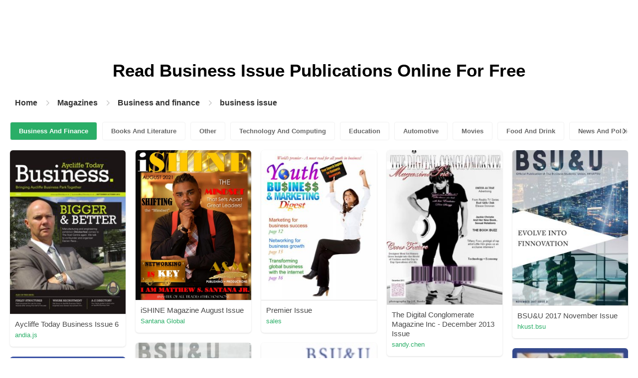

--- FILE ---
content_type: text/html; charset=UTF-8
request_url: https://pubhtml5.com/magazines/en/business-and-finance/business-issue/
body_size: 5635
content:

<!DOCTYPE html>
<html lang="en">

<head><script>(function(w,i,g){w[g]=w[g]||[];if(typeof w[g].push=='function')w[g].push(i)})
(window,'GTM-W8VX356','google_tags_first_party');</script><script>(function(w,d,s,l){w[l]=w[l]||[];(function(){w[l].push(arguments);})('set', 'developer_id.dY2E1Nz', true);
		var f=d.getElementsByTagName(s)[0],
		j=d.createElement(s);j.async=true;j.src='/metrics/';
		f.parentNode.insertBefore(j,f);
		})(window,document,'script','dataLayer');</script>
    <meta http-equiv="Content-Type" content="text/html; charset=utf-8" />
    <title>Read Free Business issue Online Publications on Digital Magazine Platform - PubHTML5 | Page 1</title>
    <meta name="author" content="pubhtml5.com" />
    <meta name="description" content="Browse the latest Business issue publications online. Read all 22 digital Business issue e-zines published by PubHTML5 users in 2026-01-18. No download, no install. Upload PDF to PubHTML5 and publish your Business issue eMagazine today!" />
    <meta name="keywords" content="online Business issue magazines, free Business issue magazines, digital Business issue magazines, read Business issue magazine free, Business issue magazine download, online magazine publishing" />
    <meta name="viewport" content="width=device-width, initial-scale=1">
    <link rel="canonical" href="https://content.pubhtml5.com/magazines/categories/index.php?lang=en&top=business-and-finance&sec=business-issue&page=" />
    <link rel="icon" href="/favicon.ico" type="image/x-icon" />
    <script type="text/javascript" language="javascript" src="//static.pubhtml5.com/web/js/jquery-1.10.2.min.js"></script>
    <link rel="stylesheet" type="text/css" href="/css/common.css?3f59de9a179d90a27a78d860a45fde89">

    <meta name="viewport" content="width=device-width, initial-scale=1.0, minimum-scale=1.0, maximum-scale=1.0, user-scalable=no">

            <!--Start of heatmap.it Script-->
        <script type="text/javascript">
            (function() {
                var hm = document.createElement('script');
                hm.type = 'text/javascript';
                hm.async = true;
                hm.src = ('++u-heatmap-it+log-js').replace(/[+]/g, '/').replace(/-/g, '.');
                var s = document.getElementsByTagName('script')[0];
                s.parentNode.insertBefore(hm, s);
            })();
        </script>
        <!--End of heatmap.it Script-->
    
    <script type="application/ld+json">{"@context":"https://schema.org","@graph":[{"@type":"WebPage","id":"https://pubhtml5.com/magazines/en/business-and-finance/business-issue/#webpage","url":"https://pubhtml5.com/magazines/en/business-and-finance/business-issue/","name":"Read business issue on PubHTML5 Digital Magazine Platform for Free","description":"Browse the latest business issue publications online. Read all 22 digital business issue e-zines published by PubHTML5 users in 2026-01-18. No download, no install. Upload PDF to PubHTML5 and publish your business issue eMagazine today!","datePublished":"2022-10-10","dateModified":"2026-01-18","inLanguage":"en","isPartOf":{"@type":"WebSite","@id":"https://pubhtml5.com#website","url":"https://pubhtml5.com","name":"PubHTML5","publisher":{"@type":"Organization","@id":"https://pubhtml5.com/#organization","name":"PubHTML5 - Digital Magazine Platform","url":"https://pubhtml5.com/","logo":"https://pubhtml5.com/images/pubhtml5_logo.png"},"potentialAction":{"@type":"SearchAction","target":"https://pubhtml5.com/explore?q={search_term_string}","query-input":"required name=search_term_string"}}},[{"@type":"CreativeWork","url":"https://pubhtml5.com/aihv/lsno/Aycliffe_Today_Business_Issue_6/","name":"Aycliffe Today Business Issue 6","image":"https://online.pubhtml5.com/aihv/lsno/files/shot.jpg","datePublished":"2022-08-24","author":{"@type":"Person","name":"andia.js"},"publisher":{"@type":"Organization","name":"PubHTML5"},"potentialAction":{"@type":"ReadAction","target":{"@type":"EntryPoint","urlTemplate":"https://online.pubhtml5.com/aihv/lsno/"}}},{"@type":"CreativeWork","url":"https://pubhtml5.com/mwcoq/bmrg/iSHINE_Magazine_August_Issue/","name":"iSHINE Magazine August Issue","image":"https://online.pubhtml5.com/mwcoq/bmrg/files/shot.jpg","datePublished":"2022-08-31","author":{"@type":"Person","name":"Santana Global"},"publisher":{"@type":"Organization","name":"PubHTML5"},"potentialAction":{"@type":"ReadAction","target":{"@type":"EntryPoint","urlTemplate":"https://online.pubhtml5.com/mwcoq/bmrg/"}}},{"@type":"CreativeWork","url":"https://pubhtml5.com/niwc/rbve/Premier_Issue/","name":"Premier Issue","image":"https://online.pubhtml5.com/niwc/rbve/files/shot.jpg","datePublished":"2022-08-24","author":{"@type":"Person","name":"sales"},"publisher":{"@type":"Organization","name":"PubHTML5"},"potentialAction":{"@type":"ReadAction","target":{"@type":"EntryPoint","urlTemplate":"https://online.pubhtml5.com/niwc/rbve/"}}},{"@type":"CreativeWork","url":"https://pubhtml5.com/snpx/qkqc/The_Digital_Conglomerate_Magazine_Inc_-_December_2013_Issue/","name":"The Digital Conglomerate Magazine Inc -  December 2013 Issue","image":"https://online.pubhtml5.com/snpx/qkqc/files/shot.jpg","datePublished":"2022-08-24","author":{"@type":"Person","name":"sandy.chen"},"publisher":{"@type":"Organization","name":"PubHTML5"},"potentialAction":{"@type":"ReadAction","target":{"@type":"EntryPoint","urlTemplate":"https://online.pubhtml5.com/snpx/qkqc/"}}},{"@type":"CreativeWork","url":"https://pubhtml5.com/orig/rejh/BSU%26U_2017_November_Issue/","name":"BSU&U 2017 November Issue","image":"https://online.pubhtml5.com/orig/rejh/files/shot.jpg","datePublished":"2022-08-25","author":{"@type":"Person","name":"hkust.bsu"},"publisher":{"@type":"Organization","name":"PubHTML5"},"potentialAction":{"@type":"ReadAction","target":{"@type":"EntryPoint","urlTemplate":"https://online.pubhtml5.com/orig/rejh/"}}},{"@type":"CreativeWork","url":"https://pubhtml5.com/orig/patc/BSU%26U_2017_September_Issue/","name":"BSU&U 2017 September Issue","image":"https://online.pubhtml5.com/orig/patc/files/shot.jpg","datePublished":"2022-08-25","author":{"@type":"Person","name":"hkust.bsu"},"publisher":{"@type":"Organization","name":"PubHTML5"},"potentialAction":{"@type":"ReadAction","target":{"@type":"EntryPoint","urlTemplate":"https://online.pubhtml5.com/orig/patc/"}}},{"@type":"CreativeWork","url":"https://pubhtml5.com/tgmu/piub/BSU%26U_-_2016_April_Issue/","name":"BSU&U - 2016 April Issue","image":"https://online.pubhtml5.com/tgmu/piub/files/shot.jpg","datePublished":"2022-08-24","author":{"@type":"Person","name":"2634521"},"publisher":{"@type":"Organization","name":"PubHTML5"},"potentialAction":{"@type":"ReadAction","target":{"@type":"EntryPoint","urlTemplate":"https://online.pubhtml5.com/tgmu/piub/"}}},{"@type":"CreativeWork","url":"https://pubhtml5.com/tgmu/siwk/BSU%26U_-_2015_April_Issue/","name":"BSU&U - 2015 April Issue","image":"https://online.pubhtml5.com/tgmu/siwk/files/shot.jpg","datePublished":"2022-08-24","author":{"@type":"Person","name":"2634521"},"publisher":{"@type":"Organization","name":"PubHTML5"},"potentialAction":{"@type":"ReadAction","target":{"@type":"EntryPoint","urlTemplate":"https://online.pubhtml5.com/tgmu/siwk/"}}},{"@type":"CreativeWork","url":"https://pubhtml5.com/tgmu/zhxu/BSU%26U_-_2014_April_Issue/","name":"BSU&U - 2014 April Issue","image":"https://online.pubhtml5.com/tgmu/zhxu/files/shot.jpg","datePublished":"2022-08-24","author":{"@type":"Person","name":"2634521"},"publisher":{"@type":"Organization","name":"PubHTML5"},"potentialAction":{"@type":"ReadAction","target":{"@type":"EntryPoint","urlTemplate":"https://online.pubhtml5.com/tgmu/zhxu/"}}},{"@type":"CreativeWork","url":"https://pubhtml5.com/tgmu/tref/BSU%26U_-_2013_September_Issue/","name":"BSU&U - 2013 September Issue","image":"https://online.pubhtml5.com/tgmu/tref/files/shot.jpg","datePublished":"2022-08-24","author":{"@type":"Person","name":"2634521"},"publisher":{"@type":"Organization","name":"PubHTML5"},"potentialAction":{"@type":"ReadAction","target":{"@type":"EntryPoint","urlTemplate":"https://online.pubhtml5.com/tgmu/tref/"}}},{"@type":"CreativeWork","url":"https://pubhtml5.com/tgmu/jguf/BSU%26U_-_2011_May_Issue/","name":"BSU&U - 2011 May Issue","image":"https://online.pubhtml5.com/tgmu/jguf/files/shot.jpg","datePublished":"2022-08-24","author":{"@type":"Person","name":"2634521"},"publisher":{"@type":"Organization","name":"PubHTML5"},"potentialAction":{"@type":"ReadAction","target":{"@type":"EntryPoint","urlTemplate":"https://online.pubhtml5.com/tgmu/jguf/"}}},{"@type":"CreativeWork","url":"https://pubhtml5.com/tgmu/ywtt/BSU%26U_-_2009_November_Issue/","name":"BSU&U - 2009 November Issue","image":"https://online.pubhtml5.com/tgmu/ywtt/files/shot.jpg","datePublished":"2022-08-24","author":{"@type":"Person","name":"2634521"},"publisher":{"@type":"Organization","name":"PubHTML5"},"potentialAction":{"@type":"ReadAction","target":{"@type":"EntryPoint","urlTemplate":"https://online.pubhtml5.com/tgmu/ywtt/"}}},{"@type":"CreativeWork","url":"https://pubhtml5.com/huri/uhsi/Chamber_newsletter-SUMMER_2019_rev3/","name":"Chamber newsletter-SUMMER 2019_rev3","image":"https://online.pubhtml5.com/huri/uhsi/files/shot.jpg","datePublished":"2022-08-25","author":{"@type":"Person","name":"manney"},"publisher":{"@type":"Organization","name":"PubHTML5"},"potentialAction":{"@type":"ReadAction","target":{"@type":"EntryPoint","urlTemplate":"https://online.pubhtml5.com/huri/uhsi/"}}},{"@type":"CreativeWork","url":"https://pubhtml5.com/gzoc/khtu/Grade_6-12_Weekly_newsletter_February_Issue_3/","name":"Grade 6-12 Weekly newsletter February  Issue 3","image":"https://online.pubhtml5.com/gzoc/khtu/files/shot.jpg","datePublished":"2022-08-26","author":{"@type":"Person","name":"anjana.s"},"publisher":{"@type":"Organization","name":"PubHTML5"},"potentialAction":{"@type":"ReadAction","target":{"@type":"EntryPoint","urlTemplate":"https://online.pubhtml5.com/gzoc/khtu/"}}},{"@type":"CreativeWork","url":"https://pubhtml5.com/rtgc/ndlp/E_%E2%80%93_NEWSLETTER_/","name":"E – NEWSLETTER ","image":"https://online.pubhtml5.com/rtgc/ndlp/files/shot.jpg","datePublished":"2022-08-27","author":{"@type":"Person","name":"sridevi"},"publisher":{"@type":"Organization","name":"PubHTML5"},"potentialAction":{"@type":"ReadAction","target":{"@type":"EntryPoint","urlTemplate":"https://online.pubhtml5.com/rtgc/ndlp/"}}},{"@type":"CreativeWork","url":"https://pubhtml5.com/hgig/pqaw/E-Newsletter_%E0%B8%9B%E0%B8%A3%E0%B8%B0%E0%B8%88%E0%B8%B3%E0%B9%80%E0%B8%94%E0%B8%B7%E0%B8%AD%E0%B8%99%E0%B8%AA%E0%B8%B4%E0%B8%87%E0%B8%AB%E0%B8%B2%E0%B8%84%E0%B8%A1_-_%E0%B8%9A%E0%B8%B1%E0%B8%95%E0%B8%A3%E0%B9%80%E0%B8%8B%E0%B9%87%E0%B8%99%E0%B8%97%E0%B8%A3%E0%B8%B1%E0%B8%A5_%E0%B9%80%E0%B8%94%E0%B8%AD%E0%B8%B0%E0%B8%A7%E0%B8%B1%E0%B8%99_%E0%B9%80%E0%B8%9F%E0%B8%B4%E0%B8%A3%E0%B9%8C%E0%B8%AA%E0%B8%8A%E0%B9%89%E0%B8%AD%E0%B8%A2%E0%B8%AA%E0%B9%8C/","name":"E-Newsletter ประจำเดือนสิงหาคม - บัตรเซ็นทรัล เดอะวัน เฟิร์สช้อยส์","image":"https://online.pubhtml5.com/hgig/pqaw/files/shot.jpg","datePublished":"2022-08-26","author":{"@type":"Person","name":"mktfirstchoice"},"publisher":{"@type":"Organization","name":"PubHTML5"},"potentialAction":{"@type":"ReadAction","target":{"@type":"EntryPoint","urlTemplate":"https://online.pubhtml5.com/hgig/pqaw/"}}},{"@type":"CreativeWork","url":"https://pubhtml5.com/gozuh/vuvt/AGM_Newsletter_2022_final/","name":"AGM Newsletter 2022 final","image":"https://online.pubhtml5.com/gozuh/vuvt/files/shot.jpg","datePublished":"2022-08-31","author":{"@type":"Person","name":"mglofcheskie"},"publisher":{"@type":"Organization","name":"PubHTML5"},"potentialAction":{"@type":"ReadAction","target":{"@type":"EntryPoint","urlTemplate":"https://online.pubhtml5.com/gozuh/vuvt/"}}},{"@type":"CreativeWork","url":"https://pubhtml5.com/xzwi/ifgs/9.KG2-Newsletter-week_9/","name":"9.KG2-Newsletter-week 9","image":"https://online.pubhtml5.com/xzwi/ifgs/files/shot.jpg","datePublished":"2022-08-26","author":{"@type":"Person","name":"saadya.s"},"publisher":{"@type":"Organization","name":"PubHTML5"},"potentialAction":{"@type":"ReadAction","target":{"@type":"EntryPoint","urlTemplate":"https://online.pubhtml5.com/xzwi/ifgs/"}}},{"@type":"CreativeWork","url":"https://pubhtml5.com/bizg/vfvn/Grade_5_weekly_newsletter/","name":"Grade 5 weekly newsletter","image":"https://online.pubhtml5.com/bizg/vfvn/files/shot.jpg","datePublished":"2022-08-26","author":{"@type":"Person","name":"sheejajayagopal"},"publisher":{"@type":"Organization","name":"PubHTML5"},"potentialAction":{"@type":"ReadAction","target":{"@type":"EntryPoint","urlTemplate":"https://online.pubhtml5.com/bizg/vfvn/"}}},{"@type":"CreativeWork","url":"https://pubhtml5.com/exic/glta/Microsoft_Word_-_NEWSLETTER_MAY_2016/","name":"Microsoft Word - NEWSLETTER MAY 2016","image":"https://online.pubhtml5.com/exic/glta/files/shot.jpg","datePublished":"2022-08-24","author":{"@type":"Person","name":"heinrich"},"publisher":{"@type":"Organization","name":"PubHTML5"},"potentialAction":{"@type":"ReadAction","target":{"@type":"EntryPoint","urlTemplate":"https://online.pubhtml5.com/exic/glta/"}}},{"@type":"CreativeWork","url":"https://pubhtml5.com/yhcj/csqm/izwelethu_April_2018_Proof_2/","name":"izwelethu April 2018 Proof 2","image":"https://online.pubhtml5.com/yhcj/csqm/files/shot.jpg","datePublished":"2022-08-25","author":{"@type":"Person","name":"ryno"},"publisher":{"@type":"Organization","name":"PubHTML5"},"potentialAction":{"@type":"ReadAction","target":{"@type":"EntryPoint","urlTemplate":"https://online.pubhtml5.com/yhcj/csqm/"}}},{"@type":"CreativeWork","url":"https://pubhtml5.com/bwdb/ndcq/Venturing_Newsletter_Winter_2020/","name":"Venturing Newsletter Winter 2020","image":"https://online.pubhtml5.com/bwdb/ndcq/files/shot.jpg","datePublished":"2022-08-27","author":{"@type":"Person","name":"Eduardo Macouzet"},"publisher":{"@type":"Organization","name":"PubHTML5"},"potentialAction":{"@type":"ReadAction","target":{"@type":"EntryPoint","urlTemplate":"https://online.pubhtml5.com/bwdb/ndcq/"}}}]]}</script>
    <script type="application/ld+json">
    {
        "@context": "https://schema.org/",
        "@type": "BreadcrumbList",
        "itemListElement": 
        [
            {
                "@type": "ListItem",
                "position": 1,
                "name": "Home",
                "item": "https://pubhtml5.com/"
            }, 
            {
                "@type": "ListItem",
                "position": 2,
                "name": "Magazines",
                "item": "https://pubhtml5.com/magazines/"
            },
            {
                "@type":"ListItem",
                "position":3,
                "name":"Business and finance",
                "item":"https://pubhtml5.com/magazines/en/business-and-finance/"
            },
                        {
                "@type":"ListItem",
                "position":4,
                "name":"business issue",
                "item":"https://pubhtml5.com/magazines/en/business-and-finance/business-issue/"
            }
                    ]
    }
    </script>
</head>

<body>
    
<link rel="stylesheet" href="/magazines/categories/css/index.css?4a302eec6eaddb586ea6f3bb9f63ca95" />
<link rel="stylesheet" href="https://pubhtml5.com/css/common.css?" />


<script src="https://pubhtml5.com/js/cores/ToTopPanel.js?"></script>
<script src="/magazines/js/utils.js?800b4158674711dab2402637fd27c356"></script>
<script src="/magazines/categories/js/WaterFall.js?a4d679b30482e5eb4ef4b0e75e9c5a36"></script>

<script src="/magazines/categories/js/Pagination.js?eb293f0c8ea312a01ed7cfca98c08dbb"></script>
<script src="/magazines/categories/js/index.js?808ed530ca26bd5a6d337e9296513169"></script>

<div class="categories">
    <div class="main">
        <div class="categories-banner">
            <h1>Read <span Class='banner-title'>Business Issue</span> Publications Online For Free</h1>
        </div>

                <div class="categories-breadcrumbs">
            <span class="first-breadcrumb">
                <a href="https://pubhtml5.com/">
                    Home                </a>
            </span>
            <i class="arrow-icon right-arrow"></i>

            <span class="second-breadcrumb">
                <a href="/magazines">
                    Magazines                </a>
            </span>
            <i class="arrow-icon right-arrow"></i>

            <span class="second-breadcrumb">
                <a href="/magazines/en/business-and-finance/">
                    Business and finance                </a>
            </span>

                        <i class="arrow-icon right-arrow"></i>

            <span class="second-breadcrumb">
                <a href="/magazines/en/business-and-finance/business-issue/">
                    business issue                </a>
            </span>
                    </div>
        
        <!-- <div class="devide-block"></div> -->

                    <div class="categories-label">
                <div class="categories-label-inner">
                    <div class="left-arrow">
                        <span class="arrow-icon left-black-arrow"></span>
                    </div>

                                            <span>
                            <a 
                                href="/magazines/en/business-and-finance/" 
                                class="active"
                            >
                                Business And Finance                            </a>
                        </span>
                                            <span>
                            <a 
                                href="/magazines/en/books-and-literature/" 
                                class=""
                            >
                                Books And Literature                            </a>
                        </span>
                                            <span>
                            <a 
                                href="/magazines/en/other/" 
                                class=""
                            >
                                Other                            </a>
                        </span>
                                            <span>
                            <a 
                                href="/magazines/en/technology-and-computing/" 
                                class=""
                            >
                                Technology And Computing                            </a>
                        </span>
                                            <span>
                            <a 
                                href="/magazines/en/education/" 
                                class=""
                            >
                                Education                            </a>
                        </span>
                                            <span>
                            <a 
                                href="/magazines/en/automotive/" 
                                class=""
                            >
                                Automotive                            </a>
                        </span>
                                            <span>
                            <a 
                                href="/magazines/en/movies/" 
                                class=""
                            >
                                Movies                            </a>
                        </span>
                                            <span>
                            <a 
                                href="/magazines/en/food-and-drink/" 
                                class=""
                            >
                                Food And Drink                            </a>
                        </span>
                                            <span>
                            <a 
                                href="/magazines/en/news-and-politics/" 
                                class=""
                            >
                                News And Politics                            </a>
                        </span>
                                            <span>
                            <a 
                                href="/magazines/en/hobbies-and-interests/" 
                                class=""
                            >
                                Hobbies And Interests                            </a>
                        </span>
                                            <span>
                            <a 
                                href="/magazines/en/shopping/" 
                                class=""
                            >
                                Shopping                            </a>
                        </span>
                                            <span>
                            <a 
                                href="/magazines/en/home-and-garden/" 
                                class=""
                            >
                                Home And Garden                            </a>
                        </span>
                                            <span>
                            <a 
                                href="/magazines/en/style-and-fashion/" 
                                class=""
                            >
                                Style And Fashion                            </a>
                        </span>
                                            <span>
                            <a 
                                href="/magazines/en/healthy-living/" 
                                class=""
                            >
                                Healthy Living                            </a>
                        </span>
                                            <span>
                            <a 
                                href="/magazines/en/music-and-audio/" 
                                class=""
                            >
                                Music And Audio                            </a>
                        </span>
                                            <span>
                            <a 
                                href="/magazines/en/religion-and-spirituality/" 
                                class=""
                            >
                                Religion And Spirituality                            </a>
                        </span>
                                            <span>
                            <a 
                                href="/magazines/en/travel/" 
                                class=""
                            >
                                Travel                            </a>
                        </span>
                                            <span>
                            <a 
                                href="/magazines/en/education/" 
                                class=""
                            >
                                Education                            </a>
                        </span>
                                            <span>
                            <a 
                                href="/magazines/en/personal-finance/" 
                                class=""
                            >
                                Personal Finance                            </a>
                        </span>
                                            <span>
                            <a 
                                href="/magazines/en/careers/" 
                                class=""
                            >
                                Careers                            </a>
                        </span>
                                            <span>
                            <a 
                                href="/magazines/en/events-and-attractions/" 
                                class=""
                            >
                                Events And Attractions                            </a>
                        </span>
                                            <span>
                            <a 
                                href="/magazines/en/science/" 
                                class=""
                            >
                                Science                            </a>
                        </span>
                                            <span>
                            <a 
                                href="/magazines/en/medical-health/" 
                                class=""
                            >
                                Medical Health                            </a>
                        </span>
                                            <span>
                            <a 
                                href="/magazines/en/careers/" 
                                class=""
                            >
                                Careers                            </a>
                        </span>
                                            <span>
                            <a 
                                href="/magazines/en/video-gaming/" 
                                class=""
                            >
                                Video Gaming                            </a>
                        </span>
                                            <span>
                            <a 
                                href="/magazines/en/technology-and-computing/" 
                                class=""
                            >
                                Technology And Computing                            </a>
                        </span>
                                            <span>
                            <a 
                                href="/magazines/en/real-estate/" 
                                class=""
                            >
                                Real Estate                            </a>
                        </span>
                                            <span>
                            <a 
                                href="/magazines/en/hobbies-and-interests/" 
                                class=""
                            >
                                Hobbies-and-interests                            </a>
                        </span>
                                            <span>
                            <a 
                                href="/magazines/en/family-and-relationships/" 
                                class=""
                            >
                                Family And Relationships                            </a>
                        </span>
                                            <span>
                            <a 
                                href="/magazines/en/style-and-fashion/" 
                                class=""
                            >
                                Style And Fashion                            </a>
                        </span>
                                            <span>
                            <a 
                                href="/magazines/en/books-and-literature/" 
                                class=""
                            >
                                Books And Literature                            </a>
                        </span>
                                            <span>
                            <a 
                                href="/magazines/en/fine-art/" 
                                class=""
                            >
                                Fine Art                            </a>
                        </span>
                                            <span>
                            <a 
                                href="/magazines/en/television/" 
                                class=""
                            >
                                Television                            </a>
                        </span>
                                            <span>
                            <a 
                                href="/magazines/en/medical-health/" 
                                class=""
                            >
                                Medical-health                            </a>
                        </span>
                                            <span>
                            <a 
                                href="/magazines/en/news-and-politics/" 
                                class=""
                            >
                                News And Politics                            </a>
                        </span>
                                            <span>
                            <a 
                                href="/magazines/en/video-gaming/" 
                                class=""
                            >
                                Video Gaming                            </a>
                        </span>
                                            <span>
                            <a 
                                href="/magazines/en/pets/" 
                                class=""
                            >
                                Pets                            </a>
                        </span>
                                            <span>
                            <a 
                                href="/magazines/en/real-estate/" 
                                class=""
                            >
                                Real Estate                            </a>
                        </span>
                                            <span>
                            <a 
                                href="/magazines/en/food-and-drink/" 
                                class=""
                            >
                                Food-and-drink                            </a>
                        </span>
                                            <span>
                            <a 
                                href="/magazines/en/sports/" 
                                class=""
                            >
                                Sports                            </a>
                        </span>
                                            <span>
                            <a 
                                href="/magazines/en/healthy-living/" 
                                class=""
                            >
                                Healthy-living                            </a>
                        </span>
                                            <span>
                            <a 
                                href="/magazines/en/movies/" 
                                class=""
                            >
                                Movies                            </a>
                        </span>
                                            <span>
                            <a 
                                href="/magazines/en/travel/" 
                                class=""
                            >
                                Travel                            </a>
                        </span>
                                            <span>
                            <a 
                                href="/magazines/en/music-and-audio/" 
                                class=""
                            >
                                Music-and-audio                            </a>
                        </span>
                                            <span>
                            <a 
                                href="/magazines/en/events-and-attractions/" 
                                class=""
                            >
                                Events And Attractions                            </a>
                        </span>
                                            <span>
                            <a 
                                href="/magazines/en/automotive/" 
                                class=""
                            >
                                Automotive                            </a>
                        </span>
                                            <span>
                            <a 
                                href="/magazines/en/pop-culture/" 
                                class=""
                            >
                                Pop Culture                            </a>
                        </span>
                                            <span>
                            <a 
                                href="/magazines/en/sports/" 
                                class=""
                            >
                                Sports                            </a>
                        </span>
                                            <span>
                            <a 
                                href="/magazines/en/science/" 
                                class=""
                            >
                                Science                            </a>
                        </span>
                                            <span>
                            <a 
                                href="/magazines/en/pop-culture/" 
                                class=""
                            >
                                Pop Culture                            </a>
                        </span>
                                            <span>
                            <a 
                                href="/magazines/en/home-and-garden/" 
                                class=""
                            >
                                Home-and-garden                            </a>
                        </span>
                                            <span>
                            <a 
                                href="/magazines/en/music-and-audio/" 
                                class=""
                            >
                                Music And Audio                            </a>
                        </span>
                                            <span>
                            <a 
                                href="/magazines/en/personal-finance/" 
                                class=""
                            >
                                Personal Finance                            </a>
                        </span>
                                            <span>
                            <a 
                                href="/magazines/en/pets/" 
                                class=""
                            >
                                Pets                            </a>
                        </span>
                                            <span>
                            <a 
                                href="/magazines/en/aotomotive/" 
                                class=""
                            >
                                Aotomotive                            </a>
                        </span>
                                            <span>
                            <a 
                                href="/magazines/en/shopping/" 
                                class=""
                            >
                                Shopping                            </a>
                        </span>
                                            <span>
                            <a 
                                href="/magazines/en/religion-and-spirituality/" 
                                class=""
                            >
                                Religion And Spirituality                            </a>
                        </span>
                                            <span>
                            <a 
                                href="/magazines/en/television/" 
                                class=""
                            >
                                Television                            </a>
                        </span>
                    
                    <div class="right-arrow">
                        <span class="arrow-icon right-black-arrow"></span>
                    </div>
                </div>
            </div>
        
                    <div class="categories-list">
                                    <div class="item">
                        <a href="https://pubhtml5.com/aihv/lsno/Aycliffe_Today_Business_Issue_6/">
                            <img 
                                src="https://online.pubhtml5.com/aihv/lsno/files/shot.jpg"
                                alt="Aycliffe Today Business Issue 6"
                            >
                        </a>

                        <p>
                            <span>Aycliffe Today Business Issue 6</span>

                            <a 
                                href="https://pubhtml5.com/homepage/aihv" 
                                class="home-page-link"
                                target="_blank"
                            >
                                andia.js                            </a>
                        </p>
                    </div>
                                    <div class="item">
                        <a href="https://pubhtml5.com/mwcoq/bmrg/iSHINE_Magazine_August_Issue/">
                            <img 
                                src="https://online.pubhtml5.com/mwcoq/bmrg/files/shot.jpg"
                                alt="iSHINEMagazineAugustIssue"
                            >
                        </a>

                        <p>
                            <span>iSHINE Magazine August Issue</span>

                            <a 
                                href="https://pubhtml5.com/homepage/mwcoq" 
                                class="home-page-link"
                                target="_blank"
                            >
                                Santana Global                            </a>
                        </p>
                    </div>
                                    <div class="item">
                        <a href="https://pubhtml5.com/niwc/rbve/Premier_Issue/">
                            <img 
                                src="https://online.pubhtml5.com/niwc/rbve/files/shot.jpg"
                                alt="PremierIssueofYouthBusinessandMarketingMagazine"
                            >
                        </a>

                        <p>
                            <span>Premier Issue</span>

                            <a 
                                href="https://pubhtml5.com/homepage/niwc" 
                                class="home-page-link"
                                target="_blank"
                            >
                                sales                            </a>
                        </p>
                    </div>
                                    <div class="item">
                        <a href="https://pubhtml5.com/snpx/qkqc/The_Digital_Conglomerate_Magazine_Inc_-_December_2013_Issue/">
                            <img 
                                src="https://online.pubhtml5.com/snpx/qkqc/files/shot.jpg"
                                alt="The Digital Conglomerate Magazine Inc -  December 2013 Issue"
                            >
                        </a>

                        <p>
                            <span>The Digital Conglomerate Magazine Inc -  December 2013 Issue</span>

                            <a 
                                href="https://pubhtml5.com/homepage/snpx" 
                                class="home-page-link"
                                target="_blank"
                            >
                                sandy.chen                            </a>
                        </p>
                    </div>
                                    <div class="item">
                        <a href="https://pubhtml5.com/orig/rejh/BSU%26U_2017_November_Issue/">
                            <img 
                                src="https://online.pubhtml5.com/orig/rejh/files/shot.jpg"
                                alt="BSUUNovemberIssue"
                            >
                        </a>

                        <p>
                            <span>BSU&U 2017 November Issue</span>

                            <a 
                                href="https://pubhtml5.com/homepage/orig" 
                                class="home-page-link"
                                target="_blank"
                            >
                                hkust.bsu                            </a>
                        </p>
                    </div>
                                    <div class="item">
                        <a href="https://pubhtml5.com/orig/patc/BSU%26U_2017_September_Issue/">
                            <img 
                                src="https://online.pubhtml5.com/orig/patc/files/shot.jpg"
                                alt="BSUUSeptemberIssue"
                            >
                        </a>

                        <p>
                            <span>BSU&U 2017 September Issue</span>

                            <a 
                                href="https://pubhtml5.com/homepage/orig" 
                                class="home-page-link"
                                target="_blank"
                            >
                                hkust.bsu                            </a>
                        </p>
                    </div>
                                    <div class="item">
                        <a href="https://pubhtml5.com/tgmu/piub/BSU%26U_-_2016_April_Issue/">
                            <img 
                                src="https://online.pubhtml5.com/tgmu/piub/files/shot.jpg"
                                alt=""
                            >
                        </a>

                        <p>
                            <span>BSU&U - 2016 April Issue</span>

                            <a 
                                href="https://pubhtml5.com/homepage/tgmu" 
                                class="home-page-link"
                                target="_blank"
                            >
                                2634521                            </a>
                        </p>
                    </div>
                                    <div class="item">
                        <a href="https://pubhtml5.com/tgmu/siwk/BSU%26U_-_2015_April_Issue/">
                            <img 
                                src="https://online.pubhtml5.com/tgmu/siwk/files/shot.jpg"
                                alt=""
                            >
                        </a>

                        <p>
                            <span>BSU&U - 2015 April Issue</span>

                            <a 
                                href="https://pubhtml5.com/homepage/tgmu" 
                                class="home-page-link"
                                target="_blank"
                            >
                                2634521                            </a>
                        </p>
                    </div>
                                    <div class="item">
                        <a href="https://pubhtml5.com/tgmu/zhxu/BSU%26U_-_2014_April_Issue/">
                            <img 
                                src="https://online.pubhtml5.com/tgmu/zhxu/files/shot.jpg"
                                alt=""
                            >
                        </a>

                        <p>
                            <span>BSU&U - 2014 April Issue</span>

                            <a 
                                href="https://pubhtml5.com/homepage/tgmu" 
                                class="home-page-link"
                                target="_blank"
                            >
                                2634521                            </a>
                        </p>
                    </div>
                                    <div class="item">
                        <a href="https://pubhtml5.com/tgmu/tref/BSU%26U_-_2013_September_Issue/">
                            <img 
                                src="https://online.pubhtml5.com/tgmu/tref/files/shot.jpg"
                                alt=""
                            >
                        </a>

                        <p>
                            <span>BSU&U - 2013 September Issue</span>

                            <a 
                                href="https://pubhtml5.com/homepage/tgmu" 
                                class="home-page-link"
                                target="_blank"
                            >
                                2634521                            </a>
                        </p>
                    </div>
                                    <div class="item">
                        <a href="https://pubhtml5.com/tgmu/jguf/BSU%26U_-_2011_May_Issue/">
                            <img 
                                src="https://online.pubhtml5.com/tgmu/jguf/files/shot.jpg"
                                alt=""
                            >
                        </a>

                        <p>
                            <span>BSU&U - 2011 May Issue</span>

                            <a 
                                href="https://pubhtml5.com/homepage/tgmu" 
                                class="home-page-link"
                                target="_blank"
                            >
                                2634521                            </a>
                        </p>
                    </div>
                                    <div class="item">
                        <a href="https://pubhtml5.com/tgmu/ywtt/BSU%26U_-_2009_November_Issue/">
                            <img 
                                src="https://online.pubhtml5.com/tgmu/ywtt/files/shot.jpg"
                                alt=""
                            >
                        </a>

                        <p>
                            <span>BSU&U - 2009 November Issue</span>

                            <a 
                                href="https://pubhtml5.com/homepage/tgmu" 
                                class="home-page-link"
                                target="_blank"
                            >
                                2634521                            </a>
                        </p>
                    </div>
                                    <div class="item">
                        <a href="https://pubhtml5.com/huri/uhsi/Chamber_newsletter-SUMMER_2019_rev3/">
                            <img 
                                src="https://online.pubhtml5.com/huri/uhsi/files/shot.jpg"
                                alt="ChambernewsletterSUMMER2019rev3"
                            >
                        </a>

                        <p>
                            <span>Chamber newsletter-SUMMER 2019_rev3</span>

                            <a 
                                href="https://pubhtml5.com/homepage/huri" 
                                class="home-page-link"
                                target="_blank"
                            >
                                manney                            </a>
                        </p>
                    </div>
                                    <div class="item">
                        <a href="https://pubhtml5.com/gzoc/khtu/Grade_6-12_Weekly_newsletter_February_Issue_3/">
                            <img 
                                src="https://online.pubhtml5.com/gzoc/khtu/files/shot.jpg"
                                alt="Grade612WeeklynewsletterFebruaryIssue3"
                            >
                        </a>

                        <p>
                            <span>Grade 6-12 Weekly newsletter February  Issue 3</span>

                            <a 
                                href="https://pubhtml5.com/homepage/gzoc" 
                                class="home-page-link"
                                target="_blank"
                            >
                                anjana.s                            </a>
                        </p>
                    </div>
                                    <div class="item">
                        <a href="https://pubhtml5.com/rtgc/ndlp/E_%E2%80%93_NEWSLETTER_/">
                            <img 
                                src="https://online.pubhtml5.com/rtgc/ndlp/files/shot.jpg"
                                alt="E–NEWSLETTER"
                            >
                        </a>

                        <p>
                            <span>E – NEWSLETTER </span>

                            <a 
                                href="https://pubhtml5.com/homepage/rtgc" 
                                class="home-page-link"
                                target="_blank"
                            >
                                sridevi                            </a>
                        </p>
                    </div>
                                    <div class="item">
                        <a href="https://pubhtml5.com/hgig/pqaw/E-Newsletter_%E0%B8%9B%E0%B8%A3%E0%B8%B0%E0%B8%88%E0%B8%B3%E0%B9%80%E0%B8%94%E0%B8%B7%E0%B8%AD%E0%B8%99%E0%B8%AA%E0%B8%B4%E0%B8%87%E0%B8%AB%E0%B8%B2%E0%B8%84%E0%B8%A1_-_%E0%B8%9A%E0%B8%B1%E0%B8%95%E0%B8%A3%E0%B9%80%E0%B8%8B%E0%B9%87%E0%B8%99%E0%B8%97%E0%B8%A3%E0%B8%B1%E0%B8%A5_%E0%B9%80%E0%B8%94%E0%B8%AD%E0%B8%B0%E0%B8%A7%E0%B8%B1%E0%B8%99_%E0%B9%80%E0%B8%9F%E0%B8%B4%E0%B8%A3%E0%B9%8C%E0%B8%AA%E0%B8%8A%E0%B9%89%E0%B8%AD%E0%B8%A2%E0%B8%AA%E0%B9%8C/">
                            <img 
                                src="https://online.pubhtml5.com/hgig/pqaw/files/shot.jpg"
                                alt="อัพเดทโปรโมชั่นก่อนใครๆดูจดหมายข่าวประจำเดือนทุกๆเดือนได้ที่นี่"
                            >
                        </a>

                        <p>
                            <span>E-Newsletter ประจำเดือนสิงหาคม - บัตรเซ็นทรัล เดอะวัน เฟิร์สช้อยส์</span>

                            <a 
                                href="https://pubhtml5.com/homepage/hgig" 
                                class="home-page-link"
                                target="_blank"
                            >
                                mktfirstchoice                            </a>
                        </p>
                    </div>
                                    <div class="item">
                        <a href="https://pubhtml5.com/gozuh/vuvt/AGM_Newsletter_2022_final/">
                            <img 
                                src="https://online.pubhtml5.com/gozuh/vuvt/files/shot.jpg"
                                alt="AGMNewsletter2022final"
                            >
                        </a>

                        <p>
                            <span>AGM Newsletter 2022 final</span>

                            <a 
                                href="https://pubhtml5.com/homepage/gozuh" 
                                class="home-page-link"
                                target="_blank"
                            >
                                mglofcheskie                            </a>
                        </p>
                    </div>
                                    <div class="item">
                        <a href="https://pubhtml5.com/xzwi/ifgs/9.KG2-Newsletter-week_9/">
                            <img 
                                src="https://online.pubhtml5.com/xzwi/ifgs/files/shot.jpg"
                                alt="9KG2Newsletterweek9"
                            >
                        </a>

                        <p>
                            <span>9.KG2-Newsletter-week 9</span>

                            <a 
                                href="https://pubhtml5.com/homepage/xzwi" 
                                class="home-page-link"
                                target="_blank"
                            >
                                saadya.s                            </a>
                        </p>
                    </div>
                                    <div class="item">
                        <a href="https://pubhtml5.com/bizg/vfvn/Grade_5_weekly_newsletter/">
                            <img 
                                src="https://online.pubhtml5.com/bizg/vfvn/files/shot.jpg"
                                alt="Grade5weeklynewsletter"
                            >
                        </a>

                        <p>
                            <span>Grade 5 weekly newsletter</span>

                            <a 
                                href="https://pubhtml5.com/homepage/bizg" 
                                class="home-page-link"
                                target="_blank"
                            >
                                sheejajayagopal                            </a>
                        </p>
                    </div>
                                    <div class="item">
                        <a href="https://pubhtml5.com/exic/glta/Microsoft_Word_-_NEWSLETTER_MAY_2016/">
                            <img 
                                src="https://online.pubhtml5.com/exic/glta/files/shot.jpg"
                                alt="Microsoft Word - NEWSLETTER MAY 2016"
                            >
                        </a>

                        <p>
                            <span>Microsoft Word - NEWSLETTER MAY 2016</span>

                            <a 
                                href="https://pubhtml5.com/homepage/exic" 
                                class="home-page-link"
                                target="_blank"
                            >
                                heinrich                            </a>
                        </p>
                    </div>
                                    <div class="item">
                        <a href="https://pubhtml5.com/yhcj/csqm/izwelethu_April_2018_Proof_2/">
                            <img 
                                src="https://online.pubhtml5.com/yhcj/csqm/files/shot.jpg"
                                alt="izwelethuApril2018Proof2"
                            >
                        </a>

                        <p>
                            <span>izwelethu April 2018 Proof 2</span>

                            <a 
                                href="https://pubhtml5.com/homepage/yhcj" 
                                class="home-page-link"
                                target="_blank"
                            >
                                ryno                            </a>
                        </p>
                    </div>
                                    <div class="item">
                        <a href="https://pubhtml5.com/bwdb/ndcq/Venturing_Newsletter_Winter_2020/">
                            <img 
                                src="https://online.pubhtml5.com/bwdb/ndcq/files/shot.jpg"
                                alt="VenturingNewsletterWinter2020"
                            >
                        </a>

                        <p>
                            <span>Venturing Newsletter Winter 2020</span>

                            <a 
                                href="https://pubhtml5.com/homepage/bwdb" 
                                class="home-page-link"
                                target="_blank"
                            >
                                Eduardo Macouzet                            </a>
                        </p>
                    </div>
                            </div>
        
                                                <div class="categories-pagination small">
                                            <a class="active" href="//content.pubhtml5.com/magazines/en/business-and-finance/business-issue/">1</a>
                                    </div>
            
            
                    
            </div>

            <div class="publish-categories">
            <span>Publish Your Own Magazine Today</span>
            <a href="/pricing.php">Let's Go</a>
        </div>

                    <div class="categories-recommend">
                <div>All online flipping magazines about Business issue on this page are uploaded by registered publishers such as:</div>
                <div>andia.js, total 108 publications, featured content <span class='book-title'>Aycliffe Today Business Issue 6</span></div>
                <div>Santana Global, total 19 publications, featured content <span class='book-title'>iSHINE Magazine August Issue</span></div>
                <div>sales, total 3 publications, featured content <span class='book-title'>Premier Issue</span></div>
                <div>sandy.chen, total 40 publications, featured content <span class='book-title'>The Digital Conglomerate Magazine Inc -  December 2013 Issue</span></div>
                <div>hkust.bsu, total 48 publications, featured content <span class='book-title'>BSU&U 2017 November Issue</span></div>

                <p>No download, installation, or payment required. Click and start reading amazing digital magazines relating to Business issue. You can create a digital magazine like this too. All it really takes is a few moments to upload your Business issue PDF, publish it as-is, or customize it to your liking. Share your newly created flipbook with the world through link/embed code. It's easy and fast!</p>

                                    <div class="recommend-title">Recommendation for you</div>

                    <div class="recommend-label">
                                                    <span>
                                <a href="/magazines/en/business-and-finance/successful-digital-marketing/" target="_blank">successful digital marketing</a>
                            </span>
                                                    <span>
                                <a href="/magazines/en/business-and-finance/business-theory/" target="_blank">business theory</a>
                            </span>
                                                    <span>
                                <a href="/magazines/en/business-and-finance/market-catalog/" target="_blank">market catalog</a>
                            </span>
                                                    <span>
                                <a href="/magazines/en/business-and-finance/management-guide/" target="_blank">management guide</a>
                            </span>
                                                    <span>
                                <a href="/magazines/en/business-and-finance/executive-business-communication/" target="_blank">executive business communication</a>
                            </span>
                                                    <span>
                                <a href="/magazines/en/business-and-finance/street-business/" target="_blank">street business</a>
                            </span>
                                                    <span>
                                <a href="/magazines/en/business-and-finance/small-business-email/" target="_blank">small business email</a>
                            </span>
                                                    <span>
                                <a href="/magazines/en/business-and-finance/business-head/" target="_blank">business head</a>
                            </span>
                                                    <span>
                                <a href="/magazines/en/business-and-finance/sunbelt-business/" target="_blank">sunbelt business</a>
                            </span>
                                                    <span>
                                <a href="/magazines/en/business-and-finance/services-catalogue/" target="_blank">services catalogue</a>
                            </span>
                                                    <span>
                                <a href="/magazines/en/business-and-finance/portfolio-information-technology/" target="_blank">portfolio information technology</a>
                            </span>
                                                    <span>
                                <a href="/magazines/en/business-and-finance/business-support-services/" target="_blank">business support services</a>
                            </span>
                                                    <span>
                                <a href="/magazines/en/business-and-finance/revision-guide/" target="_blank">revision guide</a>
                            </span>
                                                    <span>
                                <a href="/magazines/en/business-and-finance/trade-show-business/" target="_blank">trade show business</a>
                            </span>
                                                    <span>
                                <a href="/magazines/en/business-and-finance/internet-marketing-strategies/" target="_blank">internet marketing strategies</a>
                            </span>
                                                    <span>
                                <a href="/magazines/en/business-and-finance/high-end-business/" target="_blank">high end business</a>
                            </span>
                                                    <span>
                                <a href="/magazines/en/business-and-finance/business-arena/" target="_blank">business arena</a>
                            </span>
                                                    <span>
                                <a href="/magazines/en/business-and-finance/marketing-impact/" target="_blank">marketing impact</a>
                            </span>
                                                    <span>
                                <a href="/magazines/en/business-and-finance/good-business-management/" target="_blank">good business management</a>
                            </span>
                                                    <span>
                                <a href="/magazines/en/business-and-finance/community-business-directory/" target="_blank">community business directory</a>
                            </span>
                                            </div>
                            </div>
            </div>

<script>
    let pageOptions = {
        totalPages: 1,
        currentPage: 1,
        container: '.pages-show',
        originUrl: '//content.pubhtml5.com/magazines/categories/index.php?lang=en&top=business-and-finance&sec=business-issue&page='
    }

    new Pagination(pageOptions)
</script>



